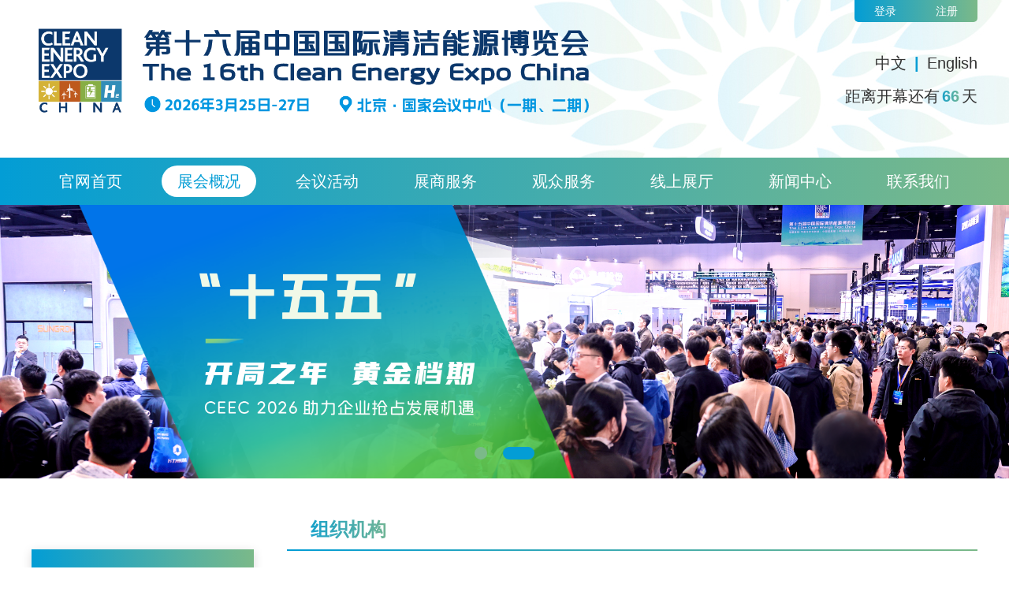

--- FILE ---
content_type: text/html; charset=utf-8
request_url: https://www.ceec-bj.cn/introduction/organization.html
body_size: 3741
content:
<!DOCTYPE html>
<html lang="zh-CN">
  <head>
    <meta charset="utf-8">
    <meta http-equiv="X-UA-Compatible" content="IE=edge">
    <meta name="viewport" content="width=420px,user-scalable=no" />
      <meta name="referrer" content="no-referrer" />
      <title>组织机构_2025中国国际清洁能源博览会</title>
      <meta name="keywords" content="">
      <meta name="description" content="">
      <meta name="baidu-site-verification" content="codeva-IaD1WEZ4b9" />
    <link rel="stylesheet" href="/Public/skin/css/swiper.min.css">
    <link rel="stylesheet" href="/Public/skin/css/animate.min.css">
    <link rel="stylesheet" href="/Public/skin/css/style.css">
    <link rel="stylesheet" href="/Public/skin/css/media.css">
    <script src="/Public/skin/js/jquery.min.js"></script>
    <script src="/Public/skin/js/web.js"></script>
    <script src="/Public/skin/js/swiper.min.js"></script>


    <!--[if lt IE 9]>
      <script src="//cdn.bootcss.com/html5shiv/3.7.2/html5shiv.min.js"></script>
      <script src="//cdn.bootcss.c om/respond.js/1.4.2/respond.min.js"></script>
    <![endif]-->
      <style>

      </style>
</head>
<body>
<div class="header">
  <div class="container">

      <div class="logo fl" style="margin-top: 25px;"><a href="https://www.ceec-bj.cn/"><img src="/Public/skin/images/logo.png"/></a></div>
     <div class="hrig fr">
        <div class="hea-btn" >
                        <a href="https://reg.richtimes.com.cn/actorregist/25qjny/#/d503daa4ea3c/login">登录</a>
            <a href="https://reg.richtimes.com.cn/actorregist/25qjny/#/d503daa4ea3c/register">注册</a>        </div>
     
       <div class="lang"><a href="https://www.ceec-bj.cn/">中文</a><span>|</span><a href="https://www.ceec-bj.cn/en.php">English</a></div>
       <div class="to_timing">距离开幕还有<span id="opening_time" ></span>天</div>
     </div>
  </div>
</div>

<div class="nav" >
  <div class="container">
    <ul class="navlist">
    <li><a href="https://www.ceec-bj.cn/"><span>官网首页</span></a></li>
<li class="on">
      <a href="javascript:;"><span>展会概况</span></a>
  <div class="sub">
                <a href="https://www.ceec-bj.cn/introduction/survey.html" target="_blank" >展会介绍</a><a href="https://www.ceec-bj.cn/introduction/solar_energy.html" target="_blank" >中国光伏创新展</a><a href="https://www.ceec-bj.cn/introduction/hydrogen.html" target="_blank" >中国氢能展</a><a href="https://www.ceec-bj.cn/introduction/energy_storage.html" target="_blank" >中国储能大会暨展览会</a><a href="https://www.ceec-bj.cn/introduction/ai.html" target="_blank" >中国新能源AI展</a><a href="https://www.ceec-bj.cn/introduction/organization.html" target="_blank" >组织机构</a><a href="https://www.ceec-bj.cn/survey/overview.html" target="_blank" >同期活动</a><a href="https://www.ceec-bj.cn/introduction/exhibition_scope.html" target="_blank" >展品范围</a><a href="https://www.ceec-bj.cn/introduction/charging_standard.html" target="_blank" >收费标准</a><a href="https://www.ceec-bj.cn/introduction/review.html" target="_blank" >往届回顾</a>     
      </div>    
    </li><li >
      <a href="javascript:;"><span>会议活动</span></a>
  <div class="sub">
                <a href="https://www.ceec-bj.cn/survey/overview.html" target="_blank" >同期会议</a><a href="https://www.ceec-bj.cn/survey/schedule.html" target="_blank" >会议日程</a><a href="https://www.ceec-bj.cn/survey/speaker.html" target="_blank" >演讲嘉宾</a><a href="https://www.ceec-bj.cn/survey/sponsor.html" target="_blank" >赞助方案</a>     
      </div>    
    </li><li >
      <a href="javascript:;"><span>展商服务</span></a>
  <div class="sub">
                <a href="https://reg.alljoy.com.cn/ActorRegist/26CEEC/#/4822f5d7ea86/login" target="_blank" >展商服务系统</a><a href="https://www.ceec-bj.cn/services/intro.html" target="_blank" >展馆介绍</a><a href="https://www.ceec-bj.cn/services/floorplan.html" target="_blank" >展位图</a><a href="https://www.ceec-bj.cn/services/exhibitor.html" target="_blank" >展商名录</a><a href="https://reg.richtimes.com.cn/actorregist/25qjny/#/d503daa4ea3c/register" target="_blank" >展位申请</a><a href="https://www.ceec-bj.cn/services/booth_construction.html" target="_blank" >展台搭建</a><a href="https://www.ceec-bj.cn/services/traffic.html" target="_blank" >展品运输</a><a href="https://www.ceec-bj.cn/services/zhbg.html" target="_blank" >展后报告</a><a href="https://www.ceec-bj.cn/services/download.html" target="_blank" >下载中心</a>     
      </div>    
    </li><li >
      <a href="javascript:;"><span>观众服务</span></a>
  <div class="sub">
                <a href="https://reg.alljoy.com.cn/VisitroRegist/26ceec/#/login?ExhCode=4822f5d7ea86&amp;invitesource=3&amp;invitesourceID=Q66NDQN" target="_blank" >观众注册</a><a href="https://www.ceec-bj.cn/service/team.html" target="_blank" >团体注册</a><a href="https://www.ceec-bj.cn/service/traffic.html" target="_blank" >交通线路</a><a href="https://www.ceec-bj.cn/service/hotel.html" target="_blank" >推荐酒店</a><a href="https://www.ceec-bj.cn/service/restaurant.html" target="_blank" >推荐餐厅</a><a href="https://www.ceec-bj.cn/service/spots.html" target="_blank" >周边景点</a>     
      </div>    
    </li><li >
      <a href="javascript:;"><span>线上展厅</span></a>
  <div class="sub">
                <a href="https://www.ceec-bj.cn/services/exhibitor.html" target="_blank" >数字展厅</a>     
      </div>    
    </li><li >
      <a href="javascript:;"><span>新闻中心</span></a>
  <div class="sub">
                <a href="https://www.ceec-bj.cn/news/exhibition_trends.html" target="_blank" >展会动态</a><a href="https://www.ceec-bj.cn/news/notice.html" target="_blank" >行业资讯</a><a href="https://www.ceec-bj.cn/news/media.html" target="_blank" >合作媒体</a>     
      </div>    
    </li><li >
      <a href="https://www.ceec-bj.cn/contact.html"  target="_blank" ><span>联系我们</span></a>
      
    </li>    </ul>
  </div>
</div>


<div class="banner swiper-container" style="margin-top: 0.1px;">
  <div class="swiper-wrapper">
<div class="swiper-slide"><a href=""><img src="/Uploads/image/20260104/100243727294.jpg"/></a></div><div class="swiper-slide"><a href=""><img src="/Uploads/image/20251112/171726362944.png"/></a></div>  </div>
  <div class="swiper-pagination"></div>
</div>

<div class="container">    
    <div class="nymain">

              <div class="nyleft fl">
        <div class="navty">
           <div class="column">展会概况</div> 
           <ul class="nynav">
                                <li ><a href="https://www.ceec-bj.cn/introduction/survey.html"><span>展会介绍</span></a></li><li ><a href="https://www.ceec-bj.cn/introduction/solar_energy.html"><span>中国光伏创新展</span></a></li><li ><a href="https://www.ceec-bj.cn/introduction/hydrogen.html"><span>中国氢能展</span></a></li><li ><a href="https://www.ceec-bj.cn/introduction/energy_storage.html"><span>中国储能大会暨展览会</span></a></li><li ><a href="https://www.ceec-bj.cn/introduction/ai.html"><span>中国新能源AI展</span></a></li><li class="on"><a href="https://www.ceec-bj.cn/introduction/organization.html"><span>组织机构</span></a></li><li ><a href="https://www.ceec-bj.cn/survey/overview.html"><span>同期活动</span></a></li><li ><a href="https://www.ceec-bj.cn/introduction/exhibition_scope.html"><span>展品范围</span></a></li><li ><a href="https://www.ceec-bj.cn/introduction/charging_standard.html"><span>收费标准</span></a></li><li ><a href="https://www.ceec-bj.cn/introduction/review.html"><span>往届回顾</span></a></li>           </ul>
         </div>
       </div>

       <div class="nyright fr">
          <div class="nytit"><h3>组织机构</h3></div>
          <div class="nytit_xian"></div>
            <div class="showmain">  
                <div class="showtxt"><p><span style="font-size: 24px;"><strong><span style="text-wrap: nowrap;">第十六届中国国际清洁能源博览会</span></strong></span></p><p><strong><span style="text-wrap: nowrap;"><br/></span></strong></p><p><strong><span style="text-wrap: nowrap;">主办单位</span></strong></p><p><span style="text-wrap: nowrap;"></span></p><p>中国电力企业联合会</p><p><span style="text-wrap: wrap;">中国光伏行业协会</span></p><p><span style="text-wrap: wrap;">中国氢能联盟</span></p><p><br/></p><p><strong style="text-wrap: wrap;"><span style="text-wrap: nowrap;">联合主办单位</span></strong><span style="text-wrap: nowrap;">（<span style="text-wrap: nowrap;">光伏专业展</span>）</span></p><p><span style="text-wrap: wrap;">阳光电源股份有限公司</span></p><p><span style="text-wrap: wrap;">天合光能股份有限公司</span></p><p><span style="text-wrap: wrap;">晶澳太阳能科技股份有限公司</span></p><p><span style="text-wrap: wrap;">浙江正泰新能源开发有限公司</span></p><p><span style="text-wrap: wrap;">通威股份有限公司</span></p><p><strong style="text-wrap: wrap;"><span style="text-wrap: nowrap;"><br/></span></strong></p><p><strong>支持单位</strong><br/></p><p>国家电网有限公司</p><p>中国南方电网有限责任公司</p><p>中国华能集团有限公司</p><p>中国大唐集团有限公司</p><p>中国华电集团有限公司</p><p>国家能源投资集团有限责任公司</p><p>国家电力投资集团有限公司</p><p>中国长江三峡集团有限公司</p><p>中国核工业集团有限公司</p><p>中国广核集团有限公司</p><p>中国电力建设集团有限公司</p><p>中国能源建设集团有限公司</p><p style="text-wrap: wrap;">广东省能源集团有限公司</p><p style="text-wrap: wrap;">浙江省能源集团有限公司</p><p style="text-wrap: wrap;">华北电力大学</p><p style="text-wrap: wrap;">全球能源互联网发展合作组织</p><p style="text-wrap: wrap;">协鑫集团有限公司</p><p style="text-wrap: wrap;">内蒙古电力（集团）有限公司</p><p style="text-wrap: wrap;">中国安能建设集团有限公司</p><p style="text-wrap: wrap;">中国电气装备集团有限公司</p><p style="text-wrap: wrap;">中国海洋石油集团有限公司</p><p style="text-wrap: wrap;">哈尔滨电气集团有限公司</p><p style="text-wrap: wrap;">中国东方电气集团有限公司</p><p style="text-wrap: wrap;">中国中煤能源集团有限公司</p><p style="text-wrap: wrap;">上海电气集团股份有限公司</p><p style="text-wrap: wrap;">特变电工股份有限公司</p><p style="text-wrap: wrap;">正泰集团股份有限公司</p><p style="text-wrap: wrap;">华为技术有限公司</p><p>中国石油天然气集团有限公司</p><p>隆基绿能科技股份有限公司</p><p></p><p>比亚迪股份有限公司</p><p>北京能源集团有限责任公司</p><p><br/></p><p><strong><span style="text-wrap: nowrap;">承办单位</span></strong></p><p><span style="text-wrap: nowrap;"></span></p><p>中国国际贸易促进委员会电力行业委员会</p><p>北京泰格尔展览有限公司</p></div>
           </div> 
       </div> 
       
       <div style="clear:both"></div>

    </div>
</div>

<div class="footer">
  <div class="container">

<div class="dbcontent">

<div class="dcleft">
<div class="dbtit">联系方式</div>

<ul class="dblist">
    <li class="w50"><p>参展/参会咨询</p><p>北京泰格尔展览有限公司</p><p>联系人：李瑞峰 先生</p><p>电　话：010-84600658</p><p>邮　箱：info@cntigerexpo.com</p></li>
    <li class="w50"><p>主办咨询</p><p>中国电力企业联合会</p><p>联系人：朱黔 女士</p><p>电　话：010-63414316</p><p style="width: 75%;">邮　箱：zhuqian@cec.org.cn</p></li>
    <li class="w50"><p>媒体合作</p><p>北京泰格尔展览有限公司</p><p>联系人：苏宁宁 女士</p><p>电　话：010-84600656-689</p><p>邮<span>　</span>箱：suningning@<span>cntigerexpo.com</span></p></li>
    <li>中国国际清洁能源博览会<br/></li>
</ul>

</div>

<div class="dcright">
    <div class="wechat"><img src="/Uploads/image/20240604/165719658365.jpg"/></div>
    <div class="dtit">关注CEEC微信公众号</div>
</div>
</div>

<div class="copy">网站建设技术支持：新视典 | <a rel="nofollow" href="https://beian.miit.gov.cn/" target="_blank">京ICP备13049196号-10</a></div>
  </div>  
</div>

</body>
</html>

<script type="text/javascript">
     var swiper = new Swiper('.banner', {
        pagination: '.banner .swiper-pagination',
        paginationClickable: true,
        loop: true,
        autoplay: 5000,
        speed:1000,
        //effect : 'fade',//渐变
        autoplayDisableOnInteraction: true
    });

</script>	

<script type="text/javascript">
	function countDown(){
		var Date1 = new Date();
		var Date2 = new Date("2026-03-25");
		var count = Math.round((Date2.getTime() -Date1.getTime())/1000/60/60/24);
		var countArr = count.toString().split("");
        var shijian="";   
		$.each(countArr,function(index){
		shijian+=countArr[index];
			//$('<span class="num">'+countArr[index]+'</span>').insertBefore(".jishi em");
		});
		$("#opening_time").text(shijian);
		setInterval(function(){
			var Date1 = new Date();
			console.log(Date1)
		},3600000);
	}
	countDown();
</script>

--- FILE ---
content_type: text/css
request_url: https://www.ceec-bj.cn/Public/skin/css/style.css
body_size: 7384
content:
@charset "utf-8";

*{margin: 0;padding: 0;border: 0;outline: none;
box-sizing: border-box; -webkit-box-sizing: border-box; -o-box-sizing: border-box;
-ms-box-sizing: border-box; -moz-box-sizing: border-box;}
html {width: 100%; font-weight: normal;
	-webkit-text-size-adjust:none; -ms-text-size-adjust: 100%;
	-webkit-font-smoothing: antialiased;
	-moz-osx-font-smoothing: grayscale;}
body{font-size: 14px;line-height: 1.6;background-color:#fff;color:#666666; font-family: 'Microsoft YaHei', Arial, Helvetica, sans-serif; }
ul,ul li,ol,li {list-style: none outside none;}
img {vertical-align: middle;border: none;}
input,select,option,label,th,textarea{vertical-align: middle;border: none; font-family: 'Microsoft YaHei', Arial, Helvetica, sans-serif;}
a {text-decoration: none;color: inherit;}
a:hover {text-decoration: none;  }

select{ appearance:none;  -moz-appearance:none; -webkit-appearance:none;}   
select::-ms-expand { display: none; }  

.clearfix:after {content: ".";display: block;height: 0;clear: both;visibility: hidden;}
.clearfix {zoom: 1;display: block;_height: 1px;clear: both;}

.fl {float: left;}
.fr {float: right;}
.container{display: block;  margin: 0 auto; width:1200px;}
.hidden{ overflow:hidden;}
.hide{ display:none;}
body{min-width:1200px;}

.header{ height:200px; background:url(../images/nengyaun.jpg) no-repeat center center; }
.logo{
	width: 750px; /*598px;height:70px;*/ margin-top:65px; }
.logo img{ display:block;
	width: 100%;/* height:80px; */}

.hrig{ text-align:right; }

.hea-btn{ overflow: hidden; border-radius:0 0 5px 5px; overflow:hidden; float:right; background:#039dd5; background-image: linear-gradient(to right, #039dd5, #7bb989); }
.hea-btn a{line-height:28px; height:28px;  font-size: 14px; text-align: center; float:left; padding:0 25px; color:#fff; }
.hea-btn a:hover,.hea-btn a.active{background:#e54560; }
.hea-btn a:before{ font-size: 16px; }

.lang{line-height:30px; margin-top:65px; }
.lang a{ color:#333333; font-size:20px; display:inline-block; }
.lang span{ display:inline-block; color:#039dd4; margin:0 10px; font-size:20px; font-weight:bold; }

.to_timing{ color:#333333; font-size:20px; line-height:30px; margin-top:10px; }
.to_timing span{ font-weight:bold; margin:0 3px; background:#19a2ca; background-image: -webkit-linear-gradient(0deg, #19a2ca, #70b595); -webkit-background-clip: text; -webkit-text-fill-color: transparent;}

.nav{ height:60px; text-align:center; background-image: linear-gradient(to right, #039dd5, #7bb989);}
.navlist{ }
.navlist li{ float:left; width:12.5%; position:relative; }
.navlist li>a{ display:block; line-height:60px; font-size:20px; color:#ffffff;}
.navlist li span{display:inline-block; padding:0 20px; line-height:40px; border-radius:20px; }
.navlist li.on span,.navlist li:hover span{ color:#039dd5; background:#ffffff;}

.navlist li .sub{ position:absolute; left:0; top:60px; width:100%; background:#ffffff; z-index:10; padding:10px 0; border-radius:0 0 10px 10px; display:none; box-shadow: 0 0 10px #cccccc; }
.navlist li .sub a{ display:block; font-size:15px; height:35px; line-height:35px; text-overflow: ellipsis;
	white-space: nowrap;
	overflow: hidden;padding: 0 15px;}
.navlist li .sub a:hover{ background:#039dd5; color:#ffffff;}

.banner .swiper-slide a{ display:block; height:100%;}
.banner .swiper-slide img{ display:block; width:100%;}


.banner .swiper-pagination{ bottom:24px; height:16px; line-height:0;}
.banner .swiper-pagination .swiper-pagination-bullet{ width:16px; height:16px; border-radius:8px;opacity:1; background:#7bb989; margin:0 10px;}
.banner .swiper-pagination .swiper-pagination-bullet-active{ width:40px; background:#039dd5;}



.btnlist{ overflow:hidden; width:1200px; margin:0 auto;}
.btnlist li{ float:left;width:218px;height:77px;margin:35px 7px; background:#039dd5; background-image: linear-gradient(to right, #039dd5, #7bb989); color:#ffffff;}
/*.btnlist li a{ display:block; height:100%; overflow:hidden; padding-left:140px; }*/
/*.btnlist li .cntit{ font-size:28px; line-height:40px; margin-top:12px;}*/
/*.btnlist li .entit{ font-size:20px; text-transform:uppercase; line-height:30px;}*/

/*.btnlist li.bico01 a{ background:url(../images/bico01.png) no-repeat left center;}*/
/*.btnlist li.bico02 a{ background:url(../images/bico02.png) no-repeat left center;}*/
/*.btnlist li.bico03 a{ background:url(../images/bico03.png) no-repeat left center;}*/

.btnlist li a{ display:block;width: 100%;height: 100%}
.btnlist li.bico01{margin-left: 0}
.btnlist li.bico05{margin-right: 0}
.btnlist li.bico01 { background:url(../images/zsfw.png) no-repeat left center;    background-size: 100%;}
.btnlist li.bico02 { background:url(../images/czzc.png) no-repeat left center;  background-size: 100%;}
.btnlist li.bico03 { background:url(../images/cgzc.png) no-repeat left center;  background-size: 100%;}
.btnlist li.bico04 { background:url(../images/chzc.png) no-repeat left center;  background-size: 100%;}
.btnlist li.bico05{ background:url(../images/mtzc.png) no-repeat left center;  background-size: 100%;}
.btnlist li.bico01:hover { background:url(../images/zsfw_hover.png) no-repeat left center;    background-size: 100%;}
.btnlist li.bico02:hover { background:url(../images/czzc_hover.png) no-repeat left center;  background-size: 100%;}
.btnlist li.bico03:hover { background:url(../images/cgzc_hover.png) no-repeat left center;  background-size: 100%;}
.btnlist li.bico04:hover { background:url(../images/chzc_hover.png) no-repeat left center;  background-size: 100%;}
.btnlist li.bico05:hover{ background:url(../images/mtzc_hover.png) no-repeat left center;  background-size: 100%;}

.huibj{ background:#f3f3f3; overflow:hidden;}

.exlist{ overflow:hidden; margin:30px 0;}
.exlist li{ float:left; width:280px; height:380px; margin-right:26px; color:#ffffff;}
.exlist li a{ display:block; overflow:hidden; height:100%;}
.exlist li.ex01{ background:url(../images/eximg01.jpg) no-repeat center center; background-size:cover;}
.exlist li.ex02{ background:url(../images/eximg02.jpg) no-repeat center center; background-size:cover;}
.exlist li.ex03{ background:url(../images/eximg03.jpg) no-repeat center center; background-size:cover;}
.exlist li.ex04{ background:url(../images/eximg04.jpg) no-repeat center center; background-size:cover;}

.exlist li .ico{ width:94px; height:94px; margin:45px auto 0 auto; background:#ffffff; border-radius:50%;}
.exlist li .ico img{ display:block; width:100%; height:100%; }
.exlist li .tit{ font-size:32px; line-height:1.3; text-align:center; padding:0 10px; margin-top:35px;}
.exlist li .more{ text-align:center; margin-top:30px;}
.exlist li .more span{ display:inline-block; border-bottom:1px solid #ffffff; font-size:20px;}

.exlist li:hover a{ background:rgba(0,0,0,0.7);}

.exlist li a.on{background:rgba(3,157,213,0.6);}

.htit{ overflow:hidden; text-align:center; margin:30px 0;}
.htit h3{ font-size:42px; line-height:1; color:#19a2ca; background-image: -webkit-linear-gradient(0deg, #19a2ca, #19a2ca 45%, #4aabb3 50%, #70b595 55%, #70b595); -webkit-background-clip: text; -webkit-text-fill-color: transparent;}
.htit p{ font-size:18px; margin-top:20px;}
.htit .xian{ width:106px; height:5px; background-image: linear-gradient(to right, #039dd5, #7bb989); margin:20px auto 0 auto;}
.htit .more{ display:block; margin:20px auto 0 auto; }
.htit .more a{height:46px; line-height:46px; padding:0 25px; border-radius:23px; background:#2757e0; color:#ffffff; font-size:20px; display:inline-block;}
.htit .more a:hover{ background:#19a2ca; background-image: -webkit-linear-gradient(0deg, #19a2ca, #70b595);}

.homenews{ background:#ffffff; overflow:hidden; padding:30px; margin:30px 0;}
.homenews .newsban{ width:48.5%;}
.homenews .newsban .img{ width:100%; overflow:hidden;}
.homenews .newsban .img img{ display:block; width:100%; }

.homenews .newsban .txt{ overflow:hidden;color:#666666; padding:10px; }
.homenews .newsban .txt h3{ font-size:20px; line-height:30px; height:30px; margin-bottom:10px; color:#19a2ca; text-overflow: ellipsis;overflow: hidden;white-space: nowrap;}
.homenews .newsban .txt p{ font-size:14px; line-height:25px; height:50px; display: -webkit-box; -webkit-box-orient: vertical;-webkit-line-clamp: 2;overflow: hidden;}

.homenews .newsban .swiper-slide:hover .txt{ background:#19a2ca; background-image: -webkit-linear-gradient(0deg, #19a2ca, #70b595); color:#ffffff;}
.homenews .newsban .swiper-slide:hover .txt h3{ color:#ffffff;}

.homenews .newsban .swiper-pagination{ top:290px; height:16px; line-height:0; text-align:center; width:100%;}
.homenews .newsban .swiper-pagination .swiper-pagination-bullet{ width:10px; height:10px; border-radius:50%;opacity:1; background:#ffffff; margin:0 5px;}
.homenews .newsban .swiper-pagination .swiper-pagination-bullet-active{ background:#039dd5;}

.homenews .homemvideo{ width:48.5%; background:#000000;}
.homenews .homemvideo video{ width:100%; display:block; height:425px;}

.hnlist{ width:48.5%;}
.hnlist li{ background:#f3f3f3; margin-top:15px; color:#666666; }
.hnlist li a{ display:block; padding:10px 15px;}
.hnlist li h3{ font-size:20px; line-height:30px; font-weight:normal; line-height:30px; color:#19a2ca; height:30px; text-overflow: ellipsis;overflow: hidden; white-space: nowrap;}
.hnlist li p{ font-size:14px; line-height:20px; margin-top:5px; height:40px; display: -webkit-box;-webkit-box-orient: vertical;-webkit-line-clamp: 2;overflow: hidden;}
.hnlist li:hover{color:#ffffff; background:#19a2ca; background-image: -webkit-linear-gradient(0deg, #19a2ca, #70b595); }
.hnlist li:hover h3{ color:#ffffff;}

.adv{ width:100%;}
.adv img{ display:block; width:100%;}


.brandlist{ margin:30px 0; overflow:hidden;}
.brandlist ul {white-space: nowrap;}
.brandlist li{ width:230px; margin:5px; background:#ffffff; /*height:70px;*/ float:left;  }
.brandlist li img{ width:100%;}
.brand_more{ overflow:hidden; text-align:center; margin-bottom:35px;}
.brand_more a{ display:inline-block; height:46px; line-height:46px; padding:0 20px; font-size:18px; color:#ffffff;background:#2757e0; border-radius:23px;}
.brand_more a:hover{ background:#19a2ca; background-image: -webkit-linear-gradient(0deg, #19a2ca, #70b595);}


.exhsearch{ }
.exhsearch li{ float:left; height:50px; box-shadow: 0 0 15px #dcdcdc; overflow:hidden;}
.exhsearch li.es01{ width:340px; }
.exhsearch li.es01 select{ width:100%; height:50px; padding:0 25px; font-size:18px; color:#666666;background:#ffffff url(../images/san.png) no-repeat right center; background-size: auto 100%;}
.exhsearch li.es02{ width:470px; margin-left:30px;}
.exhsearch li.es02 input{ width:100%; height:50px; padding:0 25px; font-size:18px; color:#666666;}
.exhsearch li.es03{ width:120px; margin-left:30px}
.exhsearch li.es03 input{ width:100%; height:50px; font-size:18px; color:#ffffff; background:#2757e0;cursor:pointer; }
.exhsearch li.es03 input:hover{background:#19a2ca; background-image: -webkit-linear-gradient(0deg, #19a2ca, #70b595);}
.exhsearch li.es04{ width:180px; margin-left:30px;}
.exhsearch li.es04 a{ display:block; width:100%; height:50px; font-size:18px; color:#ffffff; background:#2757e0; line-height:50px; text-align:center; }
.exhsearch li.es04 a:hover{background:#19a2ca; background-image: -webkit-linear-gradient(0deg, #19a2ca, #70b595);}


.exhmain{ margin:35px 0 50px 0; }
.exhleft{ width:340px; height:790px; background:#ffffff; box-shadow: 0 0 15px #dcdcdc;}
.exhtit{ line-height:1; margin:35px;}
.exhtit h3{ font-size:24px; color:#4a4a4a;}
.exhtit span{ font-size:20px; text-transform:uppercase; color:#6e6e6e; display:block; margin-top:10px;}

.exhnav{ overflow:hidden; margin:0 35px; }
.exhnav li{ float:left; height:60px; line-height:60px;border-radius:5px; width:100%;color:#5e5e5e; text-align:center; margin-top:20px;}
.exhnav li a{ display:block; font-size:20px; }
.exhnav li.on,.exhnav li:hover{ background:#2757e0; color:#ffffff; }

.exhright{ width:830px; box-shadow:0 0 15px #dcdcdc; padding:0 30px 30px 30px; height:790px; }
.exhright .tabtop{ border-radius:5px; overflow:hidden;}

.exhlist{ overflow:hidden;}
.exhlist li{ float:left; width:100%; overflow:hidden;}
.exhlist li span{ float:left;}
.exhlist li .w01{ width:80%; text-align:left;}
.exhlist li .w02{width:20%; text-align:center;}
.exhlist li{ border-bottom:1px dashed #d1d1d1; line-height:52px; font-size:18px; color:#666666;}
.exhlist li .dian{ padding-left:24px; position:relative;}
.exhlist li .dian:after{ content:""; position:absolute; left:9px; top:50%; background:#a8a8a8; height:6px; width:6px; margin-top:-3px; border-radius:50%; }
.exhlist li.tabtop{ height:70px; font-size:24px; color:#333333; font-weight:normal; line-height:70px; }
.exhlist li.tabtop .dian{ padding-left:35px;}

.exhlist li:hover{ color:#039dd5;}
.exhlist li:hover .dian:after{ background:#039dd5;}

.exmore{ overflow:hidden; width:100%; float:left; margin-top:20px;}
.exmore a{ width:100px; border-radius:5px; height:40px; line-height:40px; text-align:center; font-size:18px; background:#2757e0; color:#ffffff; display:block; float:right;}
.exmore a:hover{ background:#19a2ca; background-image: -webkit-linear-gradient(0deg, #19a2ca, #70b595);}



.parklist{ overflow:hidden;  margin:30px 0;}
.parklist li{ float:left; width:31.33%; margin:1%; background:#ffffff; padding:0 15px 15px 15px;}
.parklist li .txt{}
.parklist li .txt h3{ line-height:60px; text-align:center; font-size:20px; border-bottom:1px solid #d7d7d7;}
.parklist li.park01 .txt h3{ color:#8962a1;}
.parklist li.park02 .txt h3{ color:#109ee6;}
.parklist li.park03 .txt h3{ color:#fe8705;}
.parklist li .txt p{ font-size:16px; line-height:1.6; padding:10px 0;}

.parklist li .img{ overflow:hidden;}
.parklist li .img img{ width:100%; display:block;}
.parklist li:hover .txt h3{ color:#ffffff; border-bottom:1px solid #ffffff;}
.parklist li:hover .txt p{ color:#ffffff; }
.parklist li.park01:hover{ background:#8962a1;}
.parklist li.park02:hover{background:#109ee6;}
.parklist li.park03:hover{background:#fe8705;}

.scalelist{ overflow:hidden; margin-bottom:50px;}
.scalelist li{ float:left; width:14.285%; text-align:center;}
.scalelist li .ico{ width:120px; margin:0 auto;}
.scalelist li .ico img{ display:block; width:100%;}
.scalelist li .num{ font-size:32px; color:#666666; font-weight:bold;}
.scalelist li .tit{ font-size:14px; color:#666666;}


.imglist{ overflow:hidden;}
.imglist ul{}
.imglist li{ width:23.5%; margin-right:2%; background:#ffffff; }
.imglist2 li{ width:19.2%; margin-right:1%; margin-bottom:1%; float:left; }

.imglist3  ul{white-space: nowrap;}
.imglist3 li{ width:280px; margin-right:20px; background:#ffffff; display: inline-block;}

.imglist li img{ display:block; width:100%;}
.imglist li a img:hover{ background: rgba(0, 0, 0, 0.5); }

.huibj2{ padding-bottom:50px;}

.imglist li:hover a{ background:rgba(0,0,0,0.5);}

.footer{ background:url(../images/footbj.jpg) no-repeat center center; background-size:cover; overflow:hidden;}
.dbcontent{ overflow:hidden; color:#ffffff; font-size:14px; line-height:28px; margin:50px 0;}
.dbcontent .dcleft{ width:880px; float:left; border-right:2px solid #ffffff; padding:0 30px;}
.dblist{ overflow:hidden;}
.dblist li{ float:left; width:100%; margin-top:25px;}
.dblist li.w50{ width:33.33%;}

.dcright{ width:280px; float:right; padding-left:30px;}
.wechat{ overflow:hidden; margin-bottom:20px; width:200px; }
.wechat img{ display:block; width:100%;}


.copy{ color:#ffffff; font-size:16px; text-align:center; margin-bottom:50px; }
.copy a:hover{ text-decoration:underline;}

/*首页结束*/





.nymain{ margin-top:40px; }

.nyleft{ width:23.5%; margin:50px 0 0 0;}
.column{  line-height:1.5; padding:25px 0; color:#ffffff; text-align:center; font-size:24px; background:#039dd5; background-image: linear-gradient(to right, #039dd5, #7bb989);}
.nynav{ overflow:hidden;background:#ffffff;}
.navty{-moz-box-shadow: 0 3px 12px #dbdada;-webkit-box-shadow: 0 3px 12px #dbdada;box-shadow: 0 3px 12px #dbdada; margin-bottom:65px;}
.nynav li{ float:left; width:100%; line-height:60px; text-align:center; color:#666666; font-size:20px;}
.nynav li a{ display:block;text-overflow: ellipsis;
	white-space: nowrap;
	overflow: hidden;padding: 0 15px;}
.nynav li.on,.nynav li:hover{ color:#ffffff; background:#039dd5;}

.nyright{ width:73%;}

.nytit{ height:50px; line-height:50px; padding:0 30px; line-height:50px;}
.nytit h3{ display:inline-block; font-size:24px; background-image: -webkit-linear-gradient(0deg, #19a2ca, #70b595); -webkit-background-clip: text; -webkit-text-fill-color: transparent;}
.nytit_xian{ background-image: linear-gradient(to right, #039dd5, #7bb989); height:2px; width:100%; display:block;}


.newslist{ overflow:hidden;}
.newslist li{ float:left; width:100%; padding:30px; border-bottom:1px solid #e7e7e7;}
.newslist li h2{ font-size:20px; color:#333333; font-weight:normal; line-height:1;}
.newslist li h2:hover{ color:#e54560;}
.newslist li .info{ overflow:hidden; margin-top:20px;}
.newslist li span{ width:200px;  height:30px; float:left; font-size:16px; color:#bfc0c1; line-height:30px; }
.newslist li .more{ float:left; width:90px; height:30px; line-height:30px; background:#039dd5; background-image: linear-gradient(to right, #039dd5, #7bb989); color:#ffffff; text-align:center; border-radius:5px; font-size:16px;}
.newslist li .more:hover{ background:#e54560;}



.page{ overflow:hidden; text-align:center; margin:40px 0;}
.page span,.page a{ display:inline-block; font-size:14px; color:#1b1b1b; padding:10px 15px; line-height:1; border:1px solid #c6c6c6; border-radius:3px; margin:0 5px;}

.page a:hover,.page span{ background:#e54560; color:#ffffff; border-color:#e54560;}



.download{ overflow:hidden; margin:30px;}
.download li{ float:left; overflow:hidden; width:100%; border-bottom:1px dashed #dcdcdc;}
.download li span{ float:left; line-height:60px; font-size:18px; position:relative; padding-left:15px;}
.download li span:after{ content:""; position:absolute; left:0; top:50%; margin-top:-2px; width:4px; height:4px;  border-radius:50%; background:#0083de;}
.download li a{ float:right; width:100px; height:36px; line-height:36px; text-align:center; font-size:16px; color:#ffffff; background:#039dd5; background-image: linear-gradient(to right, #039dd5, #7bb989); border-radius:4px; margin-top:12px;}
.download li a:hover{ background:#e54560;}




.listimg{ overflow:hidden;}
.listimg li{ float:left; width:100%; padding:30px; border-bottom:1px solid #e7e7e7;}
.listimg li .img{ width:230px; float:left;}
.listimg li .img img{ display:block; width:100%;}
.listimg li .txt{ padding:10px 0 10px 250px; }
.listimg li h2{ font-size:20px; color:#333333; font-weight:normal; line-height:1;}
.listimg li h2:hover{ color:#e54560;}
.listimg li p{ font-size:14px; line-height:24px; height:48px; margin:10px 0;}
.listimg li .info{ overflow:hidden; }
.listimg li span{ width:200px;  height:30px; float:left; font-size:16px; color:#bfc0c1; line-height:30px; }
.listimg li .more{ float:left; width:90px; height:30px; line-height:30px; background-image: linear-gradient(to right, #039dd5, #7bb989); color:#ffffff; text-align:center; border-radius:5px; font-size:16px;}
.listimg li .more:hover{ background:#e54560;}






.enav{ margin:40px 0;}

.enav li{ width:200px; height:50px; line-height:50px; font-size:18px; margin-right:50px; margin-top: 10px; text-align:center; background:#039dd5; background-image: linear-gradient(to right, #039dd5, #7bb989); color:#ffffff; float:left;  box-shadow: 0 0 20px #dcdcdc;}
.enav li a{ display:block;}
.enav li.on,.enav li:hover{ background:#e54560; color:#ffffff;}


.exhibition{ background:#f3f3f3; padding:30px 30px 0 30px; margin-bottom:40px; overflow:hidden;}

.extop{ overflow:hidden; height:50px; line-height:50px;}
.extop h2{ float:left;font-size: 24px;background-image: -webkit-linear-gradient(0deg, #19a2ca, #70b595); -webkit-background-clip: text; -webkit-text-fill-color: transparent; margin-right:100px;}
.extop a{ float:left; font-size:16px; color:#7a7a7a; margin:0 18px; }
.extop a.on,.extop a:hover{ color:#e54560;}


.ex_search{ float:right; width:330px; height:50px; background:#ffffff; border-radius:8px; overflow:hidden;}
.ex_search .es01{ float:left; height:50px; width:270px; padding-left:15px; font-size:16px; color:#7a7a7a;}
.ex_search .es02{ float:left; background:url(../images/search_btn2.png) no-repeat center center;height:50px;width:32px; cursor:pointer;}



.exhibitorlist{ overflow:hidden;}
.exhibitorlist li{ float:left; width:32%; margin-right:2%; margin-top:2%; border:1px solid #d7d7d7; padding:10px; background:#ffffff;}
.exhibitorlist li .img{ position:relative; overflow:hidden;}
.exhibitorlist li img{width:100%; display:block; }
.exhibitorlist li .imgtxt{ position:absolute; left:0; bottom:0; height:82px; color:#ffffff;background: rgba(0,0,0,0.6); width:100%; padding:17px 12px 0 12px; line-height:1; z-index:10;}
.exhibitorlist li .imgtxt h2{ font-size:14px; font-weight:normal;}
.exhibitorlist li .imgtxt p{ font-size:14px; margin-top:22px;}
.exhibitorlist li .txt{ overflow:hidden; line-height:40px; margin-top:10px;}
.exhibitorlist li .txt h2{ float:left; font-weight:normal;font-size:16px; color:#1b1b1b;}
.exhibitorlist li .txt span{ float:right;font-size:16px; color:#666666;}

.exhibitorlist li:hover{ background:#039dd5; background-image: linear-gradient(to right, #039dd5, #7bb989);}
.exhibitorlist li:hover .txt h2 { color:#ffffff;}
.exhibitorlist li:hover .txt span { color:#ffffff;}




.showmain{ padding:30px;}
.showtop{ text-align:center; margin-bottom:20px; border-bottom:1px solid #e5e5e5; }
.showtop h1{ font-weight:normal; font-size:22px; color:#333333; margin-bottom:10px;line-height:l;}
.showtop p{ font-size:15px; color:#666666;line-height:l; margin-bottom:10px;}
.showtop p span{ margin:0 15px;}


.showtxt{ font-size:15px; color:#666666; line-height:1.8; text-align: justify; }

.showtxt img{ max-width:100%; height:auto!important;}
.showtxt table{ margin:0 auto;}

.nspage{ border-bottom:1px solid #e5e5e5; border-top:1px solid #e5e5e5;  overflow:hidden; padding:10px 0; margin-top:20px;}
.nspage div{ width:100%; line-height:20px; padding:5px 10px; color:#666666; font-size:14px; }
.nspage div a:hover{color:#e54560;}	


.exname{ overflow:hidden; margin:40px 0; line-height:30px;}
.exname h1{ float:left; font-size:24px; color:#19a2ca; background-image: -webkit-linear-gradient(0deg, #19a2ca, #70b595); -webkit-background-clip: text; -webkit-text-fill-color: transparent;}
.exname span{ float:right; font-size:20px; color:#666666;}

.extxt{ padding:30px; font-size:18px; line-height:1.6; color:#666666; text-align: justify; text-indent: 2em;}
.extxt p{text-indent: 2em;}


.extu{ margin:30px; padding-bottom:30px;}
.extu .swiper-slide{ background:#eeeeee; padding:6px; cursor:pointer; }
.extu .swiper-slide .img{ overflow:hidden;}
.extu .swiper-slide img{ display:block; height:224px; margin:0 auto;}
.extu .swiper-slide .txt{ text-align:center; font-size:16px; color:#666666; line-height:40px;}
.extu .swiper-slide:hover{ background:#0083de;}
.extu .swiper-slide:hover .txt{ color:#ffffff;}
.extu .swiper-pagination{ bottom:0; height:8px; line-height:0;}
.extu .swiper-pagination .swiper-pagination-bullet{ width:8px; height:8px; border-radius:4px;opacity:1; background:#0083de; margin:0 6px;}
.extu .swiper-pagination .swiper-pagination-bullet-active{ width:30px; background:#e54560;}

.ex_contct{ overflow:hidden; padding:30px;}
.ex_contct .txt{ overflow:hidden; width:600px;}
.ex_contct .txt li{ position:relative; float:left; line-height:30px; font-size:16px; color:#666666; width:100%;padding-left:15px;}
.ex_contct .txt li:after{ content:""; position:absolute; left:0; top:50%; margin-top:-2px; width:4px; height:4px;  border-radius:50%; background:#0083de;}
.ex_contct .img{ width:160px; height:160px;}
.ex_contct .img img{ display:block;width:100%; height:100%;}


.modal-bg-black{display: none;position: fixed;width: 100%;height: 100%;top:0;left:0;bottom:0;right:0;z-index: 3000;background-color: #000;}

/*弹窗*/
.case-modal{display: none;position: fixed;width: 100%;height: 100%;top:0;left:0;z-index:3001;font-size: 0;text-align: center;}
.case-modal img{display: inline-block;max-width: 100%;max-height: 100%;vertical-align: middle;-webkit-transition: 0.5s 0.3s ease-out;-o-transition: 0.5s 0.3s ease-out;transition: 0.5s 0.3s ease-out;}
.case-modal:before{display: inline-block;content: "";width: 0;height: 100%;vertical-align: middle;}
.case-modal p{position: absolute;display: block;width: 100%;height: 60px;text-align: center;line-height: 60px;font-size: 18px;color: #fff;background-color: rgba(0,0,0,0.6);bottom:0;left:0;z-index: 1002;}
.case-modal .btn{position: fixed;display: block;width: 40px;height: 60px;border-radius: 5px;text-align: center;line-height: 60px;font-size: 40px;font-family: "Simsun";font-weight: 100;color: #fff;top:50%;margin-top: -30px;background-color: #333;background-color: rgba(0,0,0,0.6);z-index: 1003;}
.case-modal .btn.prev{left:10px;}
.case-modal .btn.next{right:10px;}
.case-modal .close-btn{display: block;position: fixed;width: 40px;height: 40px;border-radius: 50%;background: #333 url(../images/close-white.png) no-repeat center;
	-webkit-background-size: 20px 20px;background-size: 20px 20px;top: 10px;right: 10px;-webkit-transition: 0.3s ease-in-out;-o-transition: 0.3s ease-in-out;transition: 0.3s ease-in-out;}
.case-modal .close-btn:hover{-webkit-transform: rotate(180deg);-ms-transform: rotate(180deg);-o-transform: rotate(180deg);transform: rotate(180deg);}





/*注册*/
.regmain{ width:620px; margin:70px auto;}
.regmain .regtit{ line-height:1; margin-bottom:40px; }
.regmain .regtit h3{font-size:32px; background-image: -webkit-linear-gradient(0deg, #19a2ca, #70b595); -webkit-background-clip: text; -webkit-text-fill-color: transparent; margin-right:100px; display:inline-block;}


.reglist{ overflow:hidden;}
.reglist li{ float:left; width:100%; position:relative; }
.reglist li.litext{ height:62px; border:2px solid #19a2ca; border-radius:7px; background:#ffffff; margin-bottom:20px; overflow:hidden;}
.reglist li.litext .input{ width:100%;}
.reglist li.litext .input input{ height:60px; line-height:60px; padding:0 25px; font-size:18px; color:#666666; width:100%;}
.reglist li.litext .tips{ position:absolute; right:15px; line-height:60px; top:0; font-size:14px; color:#999999;}
.reglist li.licode .codeimg{ position:absolute; top:0; right:0; height:60px; cursor:pointer;}
.reglist li .btna{ width:160px; font-size:18px; height:60px; position:absolute; right:0; top:0; color:#ffffff; text-align:center; line-height:60px; background:#039dd5; background-image: linear-gradient(to right, #039dd5, #7bb989);}

.reglist li.agreement{ margin:20px 0 40px 0; line-height:30px; font-size:16px; color:#666666; padding-left:25px; }
.reglist li.agreement label{cursor:pointer;}
.reglist li.agreement a:hover{ text-decoration:underline; color:#e54560;}
.reglist li.agreement input{ display:none;}
.reglist li.agreement span{ width:16px; height:16px; position:absolute; top:50%; margin-top:-7px; left:0; border:2px solid #999999; border-radius:50%; }
.reglist li.agreement span:after{ content:""; width:8px; height:8px; background:#f6f7fb;  border-radius:50%; display:block; margin:2px auto;}

.reglist li.agreement label:hover span,.reglist li.agreement label input:checked + span{ border-color:#19a2ca; }
.reglist li.agreement label:hover span:after,.reglist li.agreement label input:checked + span:after{ background:#19a2ca;}

.reglist li.submit{ }
.reglist li.submit input{ width:100%; background:#039dd5; background-image: linear-gradient(to right, #039dd5, #7bb989);color:#ffffff; height:62px; border-radius:7px; font-size:24px; cursor: pointer; }


/*密码找回*/

.loginmain{ width:50%; border:1px solid #e5e5e5; padding:30px; margin:70px auto;}
.lmtit{ color:#222222; font-size:30px; text-align:center; font-weight:bold; line-height:1; margin-bottom:35px; overflow: hidden; }
.lmul{ overflow:hidden; font-size:24px; text-align:center; font-weight:bold; line-height:2; overflow:hidden; margin-bottom:35px; color:#222222; }
.lmul li{ float:left; width:50%; cursor:pointer; }
.lmul li.on{background:#039dd5; background-image: linear-gradient(to right, #039dd5, #7bb989); color:#ffffff;}
.lminput{ height:54px; width:100%; margin-bottom:20px;}
.lminput input{ line-height:52px; border:1px solid #d2d2d2; height:54px; width:100%; padding:0 10px 0 70px;}
.lmico01 input{ background:url(../images/lmico01.png) no-repeat left center;}
.lmico02 input{ background:url(../images/lmico02.png) no-repeat left center;}
.lmico03 input{ background:url(../images/lmico03.png) no-repeat left center;}
.lmico03{ position:relative;}
.lmico03 a{ position:absolute; right:1px; top:1px; height:52px; line-height:52px; width:120px; background:#039dd5; background-image: linear-gradient(to right, #039dd5, #7bb989);color:#ffffff; text-align:center;}
.lminfo{ line-height:54px; font-size:14px; color:#454545; overflow:hidden;}
.lminfo label{ float:left;}
.lminfo label input{ margin-right:10px;}
.lminfo a{ float:right;}
.lmsubmit{ overflow:hidden;}
.lmsubmit input{ width:100%; height:54px; line-height:54px; text-align:center; color:#ffffff; font-size:18px; font-weight:bold; display:block; cursor:pointer;background:#039dd5; background-image: linear-gradient(to right, #039dd5, #7bb989); margin-top:20px;}
.liback{ text-align:right; margin-top:20px; font-size:16px;}
.liback a:hover{ color:#e54560;}

/*会员中心*/
.meminfo{ overflow:hidden; padding:25px 8px; margin-bottom:25px;}
.meminfo .img{ float:left; width:132px; border-radius:50%; overflow:hidden; border:1px solid #dcdcdc;}
.meminfo .img img{ display:block; width:100%; }
.meminfo .txt{ float:left; margin-left:30px; width:580px;}
.meminfo .txt h3{ font-size:20px; color:#039dd5; margin-bottom:10px; }
.meminfo .txt p{ font-size:16px; margin-top:5px; color:#666666;}
.meminfo .txt .sp01{ color:#e54560;}
.meminfo .txt .sp02{ font-size:14px; }

.meminfo .operation{ float:right;}
.meminfo .operation a{ font-size:16px; color:#039dd5;}
.meminfo .operation a:hover{ text-decoration:underline;}

.meminput li .input{ padding-left:128px;}
.meminput li .input input{ height:50px; line-height:48px; padding:0 20px; font-size:16px; }
.meminput li.submit input{ width:100px; height:40px; font-size:18px;}

.worksimg li{ margin-top:24px; width:195px; height:195px; margin-right:24px;}
.worksimg li>img{ height:195px;}
.worksimg li .img{height:195px;}
.worksimg li .img img{}
.worksimg li .img .info p{ margin-top:10px;}


.meminput{ overflow: hidden; padding:0 10px; margin:40px 0;}
.meminput li{ float:left; width:100%; overflow:hidden; margin-bottom:20px;}
.meminput li .title{ float:left; width:130px; line-height:50px; font-size:18px; color:#039dd5;}
.meminput li .title span{ color:#e54560;}
.meminput li .input{ width:100%; padding-left:130px;}
.meminput li .input input{ border:1px solid #d7dddd; height:50px; line-height:48px; padding:0 20px; font-size:16px; color:#666666; width:100%; border-radius:10px; }

.meminput li.submit{ margin-bottom:0; text-align:right;}
.meminput li.submit input{ width:120px; height:50px; color:#ffffff; background:#039dd5; background-image: linear-gradient(to right, #039dd5, #7bb989);  border-radius:5px; cursor:pointer; font-size:18px;}



.regxian{ border:1px solid #e5e5e5; padding:30px 0; background:#fdfdfd; margin-bottom:40px;}

.workadd{ overflow:hidden; padding:0 30px;}
.workadd>li{ float:left; width:100%; overflow:hidden; margin-bottom:15px; }
.workadd>li span{ width:100px; float:left;line-height:40px; font-size:16px; text-align:right;}
.workadd>li .input{ width:714px; float:left; }
.workadd>li .input>input{line-height: 40px; border: 1px solid #e5e5e5; padding: 0 15px; width:100%; font-size:16px; color:#666666;}
.workadd>li .input .text{line-height:40px; font-size:16px; color:#e54560;}
.workadd>li .input select{line-height: 40px; border: 1px solid #e5e5e5; padding: 0 15px; width:100%; font-size:16px; color:#666666;background: #ffffff url(../images/san.png) no-repeat right center; background-size: auto 100%;}
.workadd>li .input textarea{line-height:30px; padding:10px 15px; height:150px; border: 1px solid #e5e5e5; width:100%; font-size:16px; color:#666666;}

.workadd>li .txmain{ float:left; width:550px; overflow:hidden;}
.workadd>li .txmain .img{ float:left; width:150px; height:150px; border:1px solid #dcdcdc;}
.workadd>li .txmain .img img{ display:block; width:100%; height:100%;}
.workadd>li .txmain a{ float:left; width:100px; height:34px; font-size:16px; text-align:center; line-height:34px; margin:58px 20px; border-radius:5px; background:#039dd5;background-image: linear-gradient(to right, #039dd5, #7bb989); color:#ffffff;}
.workadd>li .txmain a:hover{background:#e54560; }

.workadd>li .input .tubtn{ float:left; width:100px; height:34px; font-size:16px; text-align:center; line-height:34px; display:block; border-radius:5px; background:#039dd5;background-image: linear-gradient(to right, #039dd5, #7bb989); color:#ffffff;}
.workadd>li .input .tubtn:hover{ background:#e54560;} 

.workadd .tips{ float:left; color:#999999; font-size:14px; line-height:150px; }
.workadd .tips2{ line-height:34px; margin-left:20px;}

.tujilist{background:#ffffff; margin-top:20px; min-height:120px;padding:1%; overflow:hidden; border: 1px solid #e5e5e5;} 
.tujilist li { width:31.33%; margin:1%;  overflow:hidden; position:relative; float:left; }
.tujilist li img{ width:100%; display:block; height:170px;}
.tujilist li .w02{ display:none;}
.tujilist li .w03{ font-size:14px; border:1px solid #e5e5e5; line-height:36px; padding:0 10px; display:block; width:100%;}
.tujilist li a{ position:absolute; left:0; top:0; height:35px; line-height:35px; text-align:center; width:100%; background:rgba(0,0,0,0.6); color:#ffffff;}

.regsubmit{ overflow:hidden;}

.regsubmit input{ width:240px; height:54px; line-height:54px; text-align:center; color:#ffffff; font-size:18px; font-weight:bold; display:block; cursor:pointer; background:#039dd5;background-image: linear-gradient(to right, #039dd5, #7bb989); margin:20px auto;}

.zwimg{ padding:0 30px 30px 30px;}
.zwimg img{ width:100%; display:block; }


.backlist{ overflow: hidden; width:768px; margin:100px auto;}
.backlist li{ width:260px; margin:0 62px; border:1px solid #dcdcdc; float: left; overflow: hidden; background:#f6f6f6;}
.backlist li a{ display: block; }
.backlist li p{ display: block; height:80px; margin:30px 0 10px 0;  }
.backlist li p.p01{ background:url(../images/back01.png) no-repeat center center; background-size:auto 100%;}
.backlist li p.p02{ background:url(../images/back02.png) no-repeat center center; background-size:auto 100%;}

.backlist li span{ display: block; margin-bottom:10px; height: 40px; line-height: 40px; font-size:16px; text-align: center; }
.backlist li:hover{ background:#039dd5;background-image: linear-gradient(to right, #039dd5, #7bb989); color: #ffffff; }
.backlist li:hover p.p01{ background-image:url(../images/back01s.png);  }
.backlist li:hover p.p02{ background-image:url(../images/back02s.png);  }



.tulist{ overflow:hidden; margin-top:40px;}
.tulist li{ float:left; width:32%; margin-right:2%; }
.tulist li .img{ border:1px solid #dcdcdc; }
.tulist li img{ display: block; width:100%;}
.tulist li .title{ font-size:14px; text-align: center; color:#666666; margin:10px; height:40px; line-height:20px;}






.livevideo{ width:100%; background:#d8d8d8; margin:30px 0;}
.livevideo video{ width:100%; display:block;}

.livetit{ line-height:48px; height:48px; color:#ffffff; font-size:20px; background: #039dd5; background-image:linear-gradient(to right, #039dd5, #7bb989); text-align:center;}
.liveimg{ overflow:auto; width:100%; background:#d8d8d8; padding:1px; }

.liveimg li{ width:25%; overflow:hidden; float:left; padding:1px;}
.liveimg li img{ width:100%; display:block;}


.overviewtop{ overflow:hidden; background:#ffffff; margin-top:50px; }
.overviewtop a{ display:block; padding:20px; overflow:hidden; }
.overviewtop .img{ float:left; width:300px;}
.overviewtop .img img{ width:100%; display:block;}
.overviewtop .txt{ float:right; width:840px;}
.overviewtop .txt .title{ color: #19a2ca; font-size:20px; margin-top:10px; }
.overviewtop .txt .time{ font-size:16px; line-height:2; margin:5px 0;}
.overviewtop .txt .info{ font-size:14px; line-height:1.8;}

.overviewtop:hover{box-shadow:0 0 20px #19a2ca;}


.overviewlist{ margin-bottom:50px; }
.overviewlist li{ width:49%; margin-top:2%; margin-right:2%; float:left; background:#ffffff; overflow:hidden; }
.overviewlist li a{ display:block; padding:15px; overflow:hidden; }
.overviewlist li .time{ width:80px; float:left; text-align: center; padding-top:14px; background: #039dd5; background-image:linear-gradient(to right, #039dd5, #7bb989); color:#ffffff; height:80px; }
.overviewlist li .time .y{ font-size:22px; line-height:30px;}
.overviewlist li .time .md{ font-size:16px; line-height:25px;}

.overviewlist li .txt{ width:460px; float:right;}
.overviewlist li .txt h3{ color: #19a2ca; font-size:18px; line-height:30px; height:30px; font-weight:normal; text-overflow: ellipsis;overflow: hidden;white-space: nowrap;}
.overviewlist li .txt p{ font-size:14px; line-height:22px; margin-top:5px; height:44px; display: -webkit-box;-webkit-box-orient: vertical;-webkit-line-clamp: 2;overflow: hidden;}

.overviewlist li:hover{box-shadow:0 0 15px #19a2ca;}


.lang_list{ overflow:hidden;}
.lang_list li{ float:left; width:50%; height:50px; line-height:50px; text-align:center; font-size:16px; background:#039dd5; background-image: linear-gradient(to right, #039dd5, #7bb989); color:#ffffff; }
.lang_list li a{ display:block;}
.lang_list li.on,.lang_list li:hover{ background:#e54560; color:#ffffff;}









.animated{opacity: 0;}

.navlist li span,.exlist li a,.hnlist li,.hnlist li h3,.homenews .newsban .swiper-slide .txt,.homenews .newsban .swiper-slide .txt h3,.htit .more a,.exhsearch li.es03 input,.exhsearch li.es04 a,.exhlist li .dian:after,.exhlist li,.exmore a,.parklist li,.parklist li .txt h3,
.parklist li .txt p,.nynav li,.newslist li h2,.newslist li .more,.nspage a,.download li a,.enav li,.exhibitorlist li,.page a,.extop a,.overviewtop,.overviewlist li,.brand_more{transition: 0.3s;
-o-transition: 0.3s;
-ms-transition: 0.3s;
-moz-transition: 0.3s;
-webkit-transition: 0.3s;
}


.homenews .newsban .img img,.parklist li .img img{
-webkit-transition: all .4s ease-in;
-o-transition: all .4s ease-in;
-ms-transition: all .4s ease-in;
-moz-transition: all .4s ease-in;}

.homenews .newsban .swiper-slide:hover .img img,.parklist li:hover .img img{
-webkit-transform: scale(1.1);
-ms-transform: scale(1.1);
-o-transform: scale(1.1);
transform: scale(1.1);}


.delay2{-webkit-animation-delay:.2s;animation-delay:.2s; -moz-animation-delay:.2s;
-o-animation-delay:.2s;-ms-animation-delay:.2s;}
.delay3{-webkit-animation-delay:.4s;animation-delay:.4s; -moz-animation-delay:.4s;
-o-animation-delay:.4s;-ms-animation-delay:.4s;}
.delay4{-webkit-animation-delay:.6s;animation-delay:.6s; -moz-animation-delay:.6s;
-o-animation-delay:.6s;-ms-animation-delay:.6s;}
.delay5{-webkit-animation-delay:.8s;animation-delay:.8s;; -moz-animation-delay:.8s;
-o-animation-delay:.8s;-ms-animation-delay:.8s;}
.delay6{-webkit-animation-delay:1s;animation-delay:1s; -moz-animation-delay:1s;
-o-animation-delay:1s;-ms-animation-delay:1s;}

--- FILE ---
content_type: text/css
request_url: https://www.ceec-bj.cn/Public/skin/css/media.css
body_size: 83
content:
@charset "utf-8";
/* CSS Document */
@media screen and (max-width: 1680px) {



}



--- FILE ---
content_type: application/javascript
request_url: https://www.ceec-bj.cn/Public/skin/js/web.js
body_size: 712
content:
$(document).ready(function(){

	$(".nav-toggle").click(function(){
		$(this).toggleClass("close");
		$(".nav").slideToggle(200);
	});



	$(".navlist li").mouseenter(
	function(){
	var th=$(this);st=setTimeout(function(){th.children(".sub").slideDown(200);},200)
	}
	).mouseleave(function(){clearTimeout(st);$(this).children(".sub").slideUp(200);}
	)

	$('.exhnav li').mouseenter(function(){
		// $(this).addClass("on").siblings().removeClass();
		// $(".exhright .hide").hide().eq($('.exhnav li').index(this)).show();
		console.log($('.exhnav li').index(this));
		var num=$('.exhnav li').index(this);
		$(this).addClass("on").siblings().removeClass();
		console.log(num)
		// $(".exhright .hide").hide().eq($('.exhnav li').index(this)).show();
		$(".exhright .hide").hide().eq($('.exhnav li').index(this)).show();
		$(".exhright .hide1").hide();
		$(".exhright .hide2").hide();
		/*if(num==0){

			$(".exhright .hide2").show().siblings().hide();
		}else if(num!=4){
			$(".exhright .hide").hide().eq($('.exhnav li').index(this)).show();
			$(".exhright .hide1").hide();
			$(".exhright .hide2").hide();
		}else{
			$(".exhright .hide1").show().siblings().hide();
		}*/
	});

	$('.lmul li').click(function(){
		$(this).addClass("on").siblings().removeClass();
		$(".lmtab .hide").hide().eq($('.lmul li').index(this)).show();
	});


	function DoTop(){

		$(".go-top").click(function(){
			$("body,html").animate({
				"scrollTop":"0px"
			},300)
		});
		
	}

	DoTop();

	//all������� animated
	var isScroll = {
		init: function (_el) {
			this.start(_el);
			$(window).on('scroll', function () {
				isScroll.start(_el)
			});
		},
	
		start: function (_el) {
			var self = this;
			$(_el).each(function () {
				var _self = $(this);
				var isScrollTop = $(window).scrollTop();
				var isWindowHeiget = $(window).height() * 0.75;
				var _class = $(this).data('animation');
				if (isScrollTop + isWindowHeiget > $(this).offset().top) {
					_self.addClass(_class);
				}
			});
		}
	}
	
	isScroll.init('.animated');
	

});
